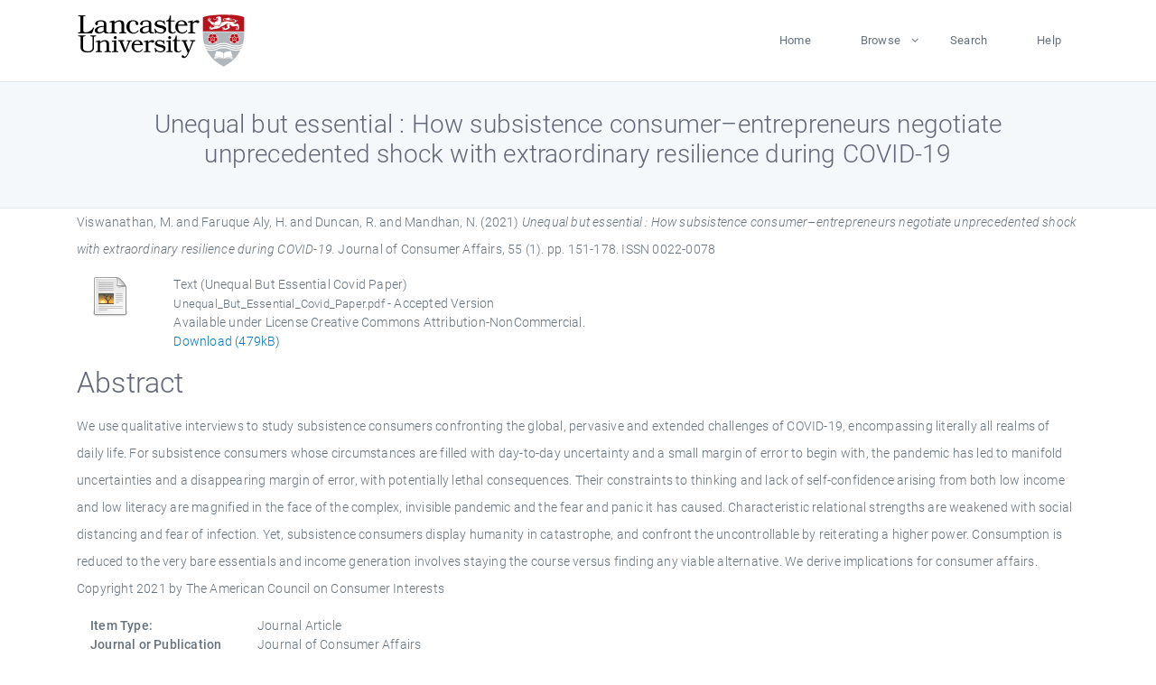

--- FILE ---
content_type: text/html; charset=utf-8
request_url: https://eprints.lancs.ac.uk/id/eprint/153594/
body_size: 5880
content:
<!DOCTYPE html>
<html xmlns="http://www.w3.org/1999/xhtml" lang="en">
  <head>
    <meta charset="utf-8" />
    <title> Unequal but essential : How subsistence consumer–entrepreneurs negotiate unprecedented shock with extraordinary resilience during COVID-19  - Lancaster EPrints</title>
    
    
    
    <!-- Google Tag Manager -->
<!--
    <script>(function(w,d,s,l,i){w[l]=w[l]||[];w[l].push({'gtm.start':
    new Date().getTime(),event:'gtm.js'});var f=d.getElementsByTagName(s)[0],
    j=d.createElement(s),dl=l!='dataLayer'?'&amp;l='+l:'';j.async=true;j.src=
    'https://www.googletagmanager.com/gtm.js?id='+i+dl;f.parentNode.insertBefore(j,f);
    })(window,document,'script','dataLayer','GTM-MDLDXCK7');</script>
-->
    <!-- End Google Tag Manager -->
  
    <meta charset="utf-8" />
    <meta name="viewport" content="width=device-width, initial-scale=1, shrink-to-fit=no" />
    <meta name="description" content="" />
    <meta name="author" content="" />
    <link rel="icon" href="/img/basic/favicon.ico" type="image/x-icon" />
    <style>
      .loader {
          position: fixed;
          left: 0;
          top: 0;
          width: 100%;
          height: 100%;
          background-color: #F5F8FA;
          z-index: 9998;
          text-align: center;
      }

      .plane-container {
          position: absolute;
          top: 50%;
          left: 50%;
      }
    </style>
  
    <meta name="eprints.eprintid" content="153594" />
<meta content="160" name="eprints.rev_number" />
<meta name="eprints.eprint_status" content="archive" />
<meta name="eprints.userid" content="13568" />
<meta content="pure" name="eprints.source" />
<meta content="disk0/00/15/35/94" name="eprints.dir" />
<meta name="eprints.datestamp" content="2021-04-12 10:05:07" />
<meta content="2025-12-13 12:49:58" name="eprints.lastmod" />
<meta name="eprints.status_changed" content="2021-04-08 09:45:15" />
<meta content="article" name="eprints.type" />
<meta name="eprints.metadata_visibility" content="show" />
<meta name="eprints.creators_name" content="Viswanathan, M." />
<meta name="eprints.creators_name" content="Faruque Aly, H." />
<meta name="eprints.creators_name" content="Duncan, R." />
<meta content="Mandhan, N." name="eprints.creators_name" />
<meta name="eprints.creators_id" content="h.faruquealy@lancaster.ac.uk" />
<meta name="eprints.title" content="Unequal but essential : How subsistence consumer–entrepreneurs negotiate unprecedented shock with extraordinary resilience during COVID-19" />
<meta name="eprints.ispublished" content="pub" />
<meta content="covid-19povertysubsistence marketplaceseconomics, econometrics and finance(all)sociology and political science" name="eprints.subjects" />
<meta content="mktg" name="eprints.divisions" />
<meta content="/dk/atira/pure/subjectarea/asjc/2000" name="eprints.keywords" />
<meta name="eprints.note" content="This is the peer reviewed version of the following article: Viswanathan, M, Faruque Aly, H, Duncan, R, Mandhan, N. Unequal but essential: How subsistence consumer–entrepreneurs negotiate unprecedented shock with extraordinary resilience during COVID‐19. J Consum Aff. 2021; 55: 151– 178. https://doi.org/10.1111/joca.12351 which has been published in final form at https://onlinelibrary.wiley.com/doi/10.1111/joca.12351 This article may be used for non-commercial purposes in accordance With Wiley Terms and Conditions for self-archiving." />
<meta content="We use qualitative interviews to study subsistence consumers confronting the global, pervasive and extended challenges of COVID-19, encompassing literally all realms of daily life. For subsistence consumers whose circumstances are filled with day-to-day uncertainty and a small margin of error to begin with, the pandemic has led to manifold uncertainties and a disappearing margin of error, with potentially lethal consequences. Their constraints to thinking and lack of self-confidence arising from both low income and low literacy are magnified in the face of the complex, invisible pandemic and the fear and panic it has caused. Characteristic relational strengths are weakened with social distancing and fear of infection. Yet, subsistence consumers display humanity in catastrophe, and confront the uncontrollable by reiterating a higher power. Consumption is reduced to the very bare essentials and income generation involves staying the course versus finding any viable alternative. We derive implications for consumer affairs. Copyright 2021 by The American Council on Consumer Interests" name="eprints.abstract" />
<meta content="2021-03-18" name="eprints.date" />
<meta content="published" name="eprints.date_type" />
<meta name="eprints.contact_email" content="h.faruquealy@lancaster.ac.uk" />
<meta content="public" name="eprints.full_text_status" />
<meta content="Journal of Consumer Affairs" name="eprints.publication" />
<meta name="eprints.volume" content="55" />
<meta name="eprints.number" content="1" />
<meta name="eprints.pagerange" content="151-178" />
<meta name="eprints.pages" content="479178" />
<meta name="eprints.refereed" content="TRUE" />
<meta content="0022-0078" name="eprints.issn" />
<meta content="500" name="eprints.hoa_compliant" />
<meta content="2021-03-18" name="eprints.hoa_date_pub" />
<meta content="2025-06-23" name="eprints.hoa_date_fcd" />
<meta name="eprints.hoa_date_foa" content="2025-06-23" />
<meta name="eprints.hoa_version_fcd" content="AM" />
<meta name="eprints.hoa_exclude" content="FALSE" />
<meta content="  Viswanathan, M. and Faruque Aly, H. and Duncan, R. and Mandhan, N.  (2021) Unequal but essential : How subsistence consumer–entrepreneurs negotiate unprecedented shock with extraordinary resilience during COVID-19.  Journal of Consumer Affairs, 55 (1).  pp. 151-178.  ISSN 0022-0078     " name="eprints.citation" />
<meta name="eprints.document_url" content="https://eprints.lancs.ac.uk/id/eprint/153594/1/Unequal_But_Essential_Covid_Paper.pdf" />
<link href="http://purl.org/DC/elements/1.0/" rel="schema.DC" />
<meta name="DC.relation" content="https://eprints.lancs.ac.uk/id/eprint/153594/" />
<meta name="DC.title" content="Unequal but essential : How subsistence consumer–entrepreneurs negotiate unprecedented shock with extraordinary resilience during COVID-19" />
<meta content="Viswanathan, M." name="DC.creator" />
<meta content="Faruque Aly, H." name="DC.creator" />
<meta name="DC.creator" content="Duncan, R." />
<meta name="DC.creator" content="Mandhan, N." />
<meta content="We use qualitative interviews to study subsistence consumers confronting the global, pervasive and extended challenges of COVID-19, encompassing literally all realms of daily life. For subsistence consumers whose circumstances are filled with day-to-day uncertainty and a small margin of error to begin with, the pandemic has led to manifold uncertainties and a disappearing margin of error, with potentially lethal consequences. Their constraints to thinking and lack of self-confidence arising from both low income and low literacy are magnified in the face of the complex, invisible pandemic and the fear and panic it has caused. Characteristic relational strengths are weakened with social distancing and fear of infection. Yet, subsistence consumers display humanity in catastrophe, and confront the uncontrollable by reiterating a higher power. Consumption is reduced to the very bare essentials and income generation involves staying the course versus finding any viable alternative. We derive implications for consumer affairs. Copyright 2021 by The American Council on Consumer Interests" name="DC.description" />
<meta content="2021-03-18" name="DC.date" />
<meta name="DC.type" content="Journal Article" />
<meta name="DC.type" content="PeerReviewed" />
<meta content="text" name="DC.format" />
<meta name="DC.language" content="en" />
<meta name="DC.rights" content="creative_commons_attribution_noncommercial_4_0_international_license" />
<meta name="DC.identifier" content="https://eprints.lancs.ac.uk/id/eprint/153594/1/Unequal_But_Essential_Covid_Paper.pdf" />
<meta content="  Viswanathan, M. and Faruque Aly, H. and Duncan, R. and Mandhan, N.  (2021) Unequal but essential : How subsistence consumer–entrepreneurs negotiate unprecedented shock with extraordinary resilience during COVID-19.  Journal of Consumer Affairs, 55 (1).  pp. 151-178.  ISSN 0022-0078     " name="DC.identifier" />
<link href="https://eprints.lancs.ac.uk/id/eprint/153594/" rel="canonical" />
<link type="text/plain; charset=utf-8" title="BibTeX" rel="alternate" href="https://eprints.lancs.ac.uk/cgi/export/eprint/153594/BibTeX/lep-eprint-153594.bib" />
<link type="text/plain; charset=utf-8" title="OpenURL ContextObject in Span" rel="alternate" href="https://eprints.lancs.ac.uk/cgi/export/eprint/153594/COinS/lep-eprint-153594.txt" />
<link type="text/plain; charset=utf-8" href="https://eprints.lancs.ac.uk/cgi/export/eprint/153594/DC/lep-eprint-153594.txt" rel="alternate" title="Dublin Core" />
<link type="text/plain" rel="alternate" title="Refer" href="https://eprints.lancs.ac.uk/cgi/export/eprint/153594/Refer/lep-eprint-153594.refer" />
<link type="text/n3" rel="alternate" title="RDF+N3" href="https://eprints.lancs.ac.uk/cgi/export/eprint/153594/RDFN3/lep-eprint-153594.n3" />
<link href="https://eprints.lancs.ac.uk/cgi/export/eprint/153594/HTML/lep-eprint-153594.html" title="HTML Citation" rel="alternate" type="text/html; charset=utf-8" />
<link rel="alternate" title="Reference Manager" href="https://eprints.lancs.ac.uk/cgi/export/eprint/153594/RIS/lep-eprint-153594.ris" type="text/plain" />
<link type="text/xml; charset=utf-8" title="MPEG-21 DIDL" rel="alternate" href="https://eprints.lancs.ac.uk/cgi/export/eprint/153594/DIDL/lep-eprint-153594.xml" />
<link type="text/xml; charset=utf-8" rel="alternate" title="OpenURL ContextObject" href="https://eprints.lancs.ac.uk/cgi/export/eprint/153594/ContextObject/lep-eprint-153594.xml" />
<link type="text/plain; charset=utf-8" href="https://eprints.lancs.ac.uk/cgi/export/eprint/153594/Simple/lep-eprint-153594.txt" title="Simple Metadata" rel="alternate" />
<link href="https://eprints.lancs.ac.uk/cgi/export/eprint/153594/METS/lep-eprint-153594.xml" title="METS" rel="alternate" type="text/xml; charset=utf-8" />
<link type="text/plain; charset=utf-8" href="https://eprints.lancs.ac.uk/cgi/export/eprint/153594/Text/lep-eprint-153594.txt" title="ASCII Citation" rel="alternate" />
<link type="text/xml; charset=utf-8" title="MODS" rel="alternate" href="https://eprints.lancs.ac.uk/cgi/export/eprint/153594/MODS/lep-eprint-153594.xml" />
<link title="JSON" rel="alternate" href="https://eprints.lancs.ac.uk/cgi/export/eprint/153594/JSON/lep-eprint-153594.js" type="application/json; charset=utf-8" />
<link type="text/plain" href="https://eprints.lancs.ac.uk/cgi/export/eprint/153594/RDFNT/lep-eprint-153594.nt" rel="alternate" title="RDF+N-Triples" />
<link rel="alternate" title="RDF+XML" href="https://eprints.lancs.ac.uk/cgi/export/eprint/153594/RDFXML/lep-eprint-153594.rdf" type="application/rdf+xml" />
<link type="application/vnd.eprints.data+xml; charset=utf-8" rel="alternate" title="EP3 XML" href="https://eprints.lancs.ac.uk/cgi/export/eprint/153594/XML/lep-eprint-153594.xml" />
<link href="https://eprints.lancs.ac.uk/cgi/export/eprint/153594/EndNote/lep-eprint-153594.enw" rel="alternate" title="EndNote" type="text/plain; charset=utf-8" />
<link href="https://eprints.lancs.ac.uk/cgi/export/eprint/153594/RIOXX2/lep-eprint-153594.xml" rel="alternate" title="RIOXX2 XML" type="text/xml; charset=utf-8" />
<link type="application/atom+xml;charset=utf-8" href="https://eprints.lancs.ac.uk/cgi/export/eprint/153594/Atom/lep-eprint-153594.xml" rel="alternate" title="Atom" />
<link type="text/csv; charset=utf-8" href="https://eprints.lancs.ac.uk/cgi/export/eprint/153594/CSV/lep-eprint-153594.csv" rel="alternate" title="Multiline CSV" />
<link rel="Top" href="https://eprints.lancs.ac.uk/" />
    <link rel="Sword" href="https://eprints.lancs.ac.uk/sword-app/servicedocument" />
    <link rel="SwordDeposit" href="https://eprints.lancs.ac.uk/id/contents" />
    <link rel="Search" type="text/html" href="https://eprints.lancs.ac.uk/cgi/search" />
    <link rel="Search" type="application/opensearchdescription+xml" title="Lancaster EPrints" href="https://eprints.lancs.ac.uk/cgi/opensearchdescription" />
    <script type="text/javascript" src="https://www.google.com/jsapi">
//padder
</script><script type="text/javascript">
// <![CDATA[
google.load("visualization", "1", {packages:["corechart", "geochart"]});
// ]]></script><script type="text/javascript">
// <![CDATA[
var eprints_http_root = "https://eprints.lancs.ac.uk";
var eprints_http_cgiroot = "https://eprints.lancs.ac.uk/cgi";
var eprints_oai_archive_id = "eprints.lancs.ac.uk";
var eprints_logged_in = false;
var eprints_logged_in_userid = 0;
var eprints_logged_in_username = "";
var eprints_logged_in_usertype = "";
// ]]></script>
    <style type="text/css">.ep_logged_in { display: none }</style>
    <link rel="stylesheet" type="text/css" href="/style/auto-3.4.5.css" />
    <script type="text/javascript" src="/javascript/auto-3.4.5.js">
//padder
</script>
    <link rel="stylesheet" type="text/css" href="/style/app.css" />
    <!--[if lte IE 6]>
        <link rel="stylesheet" type="text/css" href="/style/ie6.css" />
   <![endif]-->
    <meta content="EPrints 3.4.5" name="Generator" />
    <meta http-equiv="Content-Type" content="text/html; charset=UTF-8" />
    <meta http-equiv="Content-Language" content="en" />
    
    
    <script src="/js/app.js">// <!-- No script --></script>
  
  </head>
  <body>
    
      
    <!-- Google Tag Manager (noscript) -->
<!--
    <noscript><iframe src="https://www.googletagmanager.com/ns.html?id=GTM-MDLDXCK7"
	height="0" width="0" style="display:none;visibility:hidden"></iframe></noscript>
-->
    <!-- End Google Tag Manager (noscript) -->
  
      <!-- Pre loader -->
      <div id="loader" class="loader" role="region" aria-label="Page loading">
          <div class="plane-container">
              <div class="l-s-2 blink">LOADING</div>
          </div>
      </div>     
  
    <div id="app" class="paper-loading">

      

      
  <!--    <epc:pin ref="pagetop"/> -->
      
      <div class="invisible-links" role="navigation">
          <a href="#main_content">Skip to main content</a>
      </div>
  
      <nav class="mainnav navbar navbar-default justify-content-between">
          <div class="container relative">
              <a class="offcanvas dl-trigger paper-nav-toggle" data-toggle="offcanvas" aria-expanded="false" aria-label="Toggle navigation">
                  <i></i>
              </a>
              <a class="navbar-brand" href="https://www.lancaster.ac.uk">
                  <div class="logo"><div class="logo-wrapper">
                      <img class="d-inline-block align-top" style="height: 60px;" alt="Lancaster University homepage" src="https://www.lancaster.ac.uk/media/wdp/style-assets/images/logos/lu-logo.svg" />
                  </div></div>
              </a>
              <div class="paper_menu">
                  <div id="dl-menu" class="xv-menuwrapper responsive-menu">
                      <ul class="dl-menu align-items-center">
                          <li><a href="http://eprints.lancs.ac.uk">Home</a></li>
                          <li class="parent"><a href="#">Browse</a>
                              <ul class="lg-submenu">
                                  <li><a href="http://eprints.lancs.ac.uk/view/year/">By Year</a></li>
                                  <li><a href="http://eprints.lancs.ac.uk/view/subjects/">By Subject</a></li>
                                  <li><a href="http://eprints.lancs.ac.uk/view/divisions/">By Department</a></li>
                                  <!-- <li><a href="#project">By Project</a></li> -->
                              </ul>
                          </li>
                          <li><a href="https://eprints.lancs.ac.uk/cgi/search/advanced">Search</a></li>
                          <li><a href="http://eprints.lancs.ac.uk/help">Help</a></li>
                      </ul>
                  </div>
              </div>
          </div>
      </nav>
  

      <main class="page" id="main_content">
        <div class="search-section">
          <div class="container">
            <h1> Unequal but essential : How subsistence consumer–entrepreneurs negotiate unprecedented shock with extraordinary resilience during COVID-19 </h1>
          </div>
        </div>
        <div class="container">
          <div class="ep_summary_content"><div class="ep_summary_content_top"></div><div class="ep_summary_content_left"></div><div class="ep_summary_content_right"></div><div class="ep_summary_content_main">

  <p style="margin-bottom: 1em">
    


    <span class="person_name">Viswanathan, M.</span> and <span class="person_name">Faruque Aly, H.</span> and <span class="person_name">Duncan, R.</span> and <span class="person_name">Mandhan, N.</span>
  

(2021)

<em>Unequal but essential : How subsistence consumer–entrepreneurs negotiate unprecedented shock with extraordinary resilience during COVID-19.</em>


    Journal of Consumer Affairs, 55 (1).
     pp. 151-178.
     ISSN 0022-0078
  


  



  </p>

  

  

    
  
    
      
      <div class="container">
        
          <div class="row">
            <div class="col-1"><a class="ep_document_link" href="https://eprints.lancs.ac.uk/153594/1/Unequal_But_Essential_Covid_Paper.pdf"><img src="https://eprints.lancs.ac.uk/style/images/fileicons/text.png" border="0" class="ep_doc_icon" alt="[thumbnail of Unequal But Essential Covid Paper]" /></a></div>
            <div class="col-11">
              

<!-- document citation -->


<span class="ep_document_citation">
<span class="document_format">Text (Unequal But Essential Covid Paper)</span>
<br /><span class="document_filename">Unequal_But_Essential_Covid_Paper.pdf</span>
 - Accepted Version


  <br />Available under License Creative Commons Attribution-NonCommercial.

</span>

<br />
              <a href="https://eprints.lancs.ac.uk/id/eprint/153594/1/Unequal_But_Essential_Covid_Paper.pdf" class="ep_document_link">Download (479kB)</a>
              
			  
			  
              
  
              <ul>
              
              </ul>
            </div>
          </div>
        
      </div>
    

  

  

  
    <h2 id="label-abstract">Abstract</h2>
    <p style="text-align: left; margin: 1em auto 0em auto" aria-labelledby="label-abstract"><p class="ep_field_para">We use qualitative interviews to study subsistence consumers confronting the global, pervasive and extended challenges of COVID-19, encompassing literally all realms of daily life. For subsistence consumers whose circumstances are filled with day-to-day uncertainty and a small margin of error to begin with, the pandemic has led to manifold uncertainties and a disappearing margin of error, with potentially lethal consequences. Their constraints to thinking and lack of self-confidence arising from both low income and low literacy are magnified in the face of the complex, invisible pandemic and the fear and panic it has caused. Characteristic relational strengths are weakened with social distancing and fear of infection. Yet, subsistence consumers display humanity in catastrophe, and confront the uncontrollable by reiterating a higher power. Consumption is reduced to the very bare essentials and income generation involves staying the course versus finding any viable alternative. We derive implications for consumer affairs. Copyright 2021 by The American Council on Consumer Interests</p></p>
  

  <div class="container">
    <div class="row">
      <div class="col-2 field-label" id="label-type">Item Type:</div>
      <div class="col-10 field-value" aria-labelledby="label-type">
        Journal Article
        
        
        
      </div>
    </div>
    
    
      
        <div class="row">
          <div class="col-2 field-label" id="label-publication">Journal or Publication Title:</div>
          <div class="col-10 field-value" aria-labelledby="label-publication">Journal of Consumer Affairs</div>
        </div>
      
    
      
    
      
        <div class="row">
          <div class="col-2 field-label" id="label-note">Additional Information:</div>
          <div class="col-10 field-value" aria-labelledby="label-note">This is the peer reviewed version of the following article: Viswanathan, M, Faruque Aly, H, Duncan, R, Mandhan, N. Unequal but essential: How subsistence consumer–entrepreneurs negotiate unprecedented shock with extraordinary resilience during COVID‐19. J Consum Aff. 2021; 55: 151– 178. https://doi.org/10.1111/joca.12351 which has been published in final form at https://onlinelibrary.wiley.com/doi/10.1111/joca.12351 This article may be used for non-commercial purposes in accordance With Wiley Terms and Conditions for self-archiving.</div>
        </div>
      
    
      
        <div class="row">
          <div class="col-2 field-label" id="label-keywords">Uncontrolled Keywords:</div>
          <div class="col-10 field-value" aria-labelledby="label-keywords">/dk/atira/pure/subjectarea/asjc/2000</div>
        </div>
      
    
      
        <div class="row">
          <div class="col-2 field-label" id="label-subjects">Subjects:</div>
          <div class="col-10 field-value" aria-labelledby="label-subjects">?? covid-19povertysubsistence marketplaceseconomics, econometrics and finance(all)sociology and political science ??</div>
        </div>
      
    
      
        <div class="row">
          <div class="col-2 field-label" id="label-divisions">Departments:</div>
          <div class="col-10 field-value" aria-labelledby="label-divisions"><a href="https://eprints.lancs.ac.uk/view/divisions/lums/">Lancaster University Management School</a> &gt; <a href="https://eprints.lancs.ac.uk/view/divisions/mktg/">Marketing</a></div>
        </div>
      
    
      
        <div class="row">
          <div class="col-2 field-label" id="label-eprintid">ID Code:</div>
          <div class="col-10 field-value" aria-labelledby="label-eprintid">153594</div>
        </div>
      
    
      
    
      
        <div class="row">
          <div class="col-2 field-label" id="label-userid">Deposited By:</div>
          <div class="col-10 field-value" aria-labelledby="label-userid">

<a href="https://eprints.lancs.ac.uk/cgi/users/home?screen=User::View&amp;userid=13568"><span class="ep_name_citation"><span class="person_name">ep_importer_pure</span></span></a>

</div>
        </div>
      
    
      
        <div class="row">
          <div class="col-2 field-label" id="label-datestamp">Deposited On:</div>
          <div class="col-10 field-value" aria-labelledby="label-datestamp">12 Apr 2021 10:05</div>
        </div>
      
    
      
        <div class="row">
          <div class="col-2 field-label" id="label-refereed">Refereed?:</div>
          <div class="col-10 field-value" aria-labelledby="label-refereed">Yes</div>
        </div>
      
    
      
        <div class="row">
          <div class="col-2 field-label" id="label-ispublished">Published?:</div>
          <div class="col-10 field-value" aria-labelledby="label-ispublished">Published</div>
        </div>
      
    
      
        <div class="row">
          <div class="col-2 field-label" id="label-lastmod">Last Modified:</div>
          <div class="col-10 field-value" aria-labelledby="label-lastmod">13 Dec 2025 12:49</div>
        </div>
      
    
    <div class="row">
      <div class="col-2 field-label" id="label-uri">URI:</div>
      <div class="col-10 field-value" aria-labelledby="label-uri"><a href="https://eprints.lancs.ac.uk/id/eprint/153594">https://eprints.lancs.ac.uk/id/eprint/153594</a></div>
    </div>
  </div>

  
  

<!--
  <epc:if test="!$flags{preview}">
    <epc:phrase ref="summary_page:actions"/>
    <div class="container ep_summary_page_actions">
    <epc:foreach expr="action_list('eprint_summary_page_actions',$item)" iterator="action">
      <div class="row">
        <div class="col-2"><epc:print expr="$action.action_icon()" /></div>
        <div class="col-10"><epc:print expr="$action.action_title()" /></div>
      </div>
    </epc:foreach>
    </div>
  </epc:if>
-->

</div><div class="ep_summary_content_bottom"></div><div class="ep_summary_content_after"></div></div>
        </div>
      </main>

      
      <footer>
          <div class="container">
              <div class="row" style="justify-content: space-between;">
                  <div class=" col-lg-4 col-xl-6 col-12 responsive-phone footer-library"><a href="https://www.lancaster.ac.uk/library" class="">
                      <div class="logo"><div class="logo-wrapper">
                          <img src="https://www.lancaster.ac.uk/media/wdp/style-assets/images/library/library-logo.svg" style="height: 60px" alt="Lancaster University Library homepage" />
                          <span class="circle"></span>
                      </div></div>
                  </a>
                  </div>
                  <div class="col-xl-3 responsive-phone">
                      <div class="h6">Links</div>
                      <ul class="footer-links">
                          <li><a href="https://www.eprints.org/uk/index.php/eprints-software/">EPrints</a></li>
                          <li><a href="http://eprints.lancs.ac.uk/help">FAQ</a></li>
                          <li><a href="https://www.lancaster.ac.uk/privacy/">Privacy Policy</a></li>
                      </ul>
                  </div>
                  <div class="col-6 col-md-12 col-12 col-xl-3 responsive-phone">
                      <div class="h6">Connect via Social Media</div>
                      <ul class="social">
                          <li class="facebook"><a href="https://en-gb.facebook.com/LancasterUniversityLibrary/" aria-label="Facebook"><span class="icon icon-facebook"></span></a>
                          </li>
                          <li class="twitter"><a href="https://twitter.com/LancasterUniLib" aria-label="Twitter"><span class="icon icon-twitter"></span></a>
                          </li>
                      </ul>
                      <div class="copyrights">
                          <p>© 2020 Lancaster University Library</p>
                      </div>
                  </div>
              </div>
          </div>
      </footer>
  

    </div>
  </body>
</html>